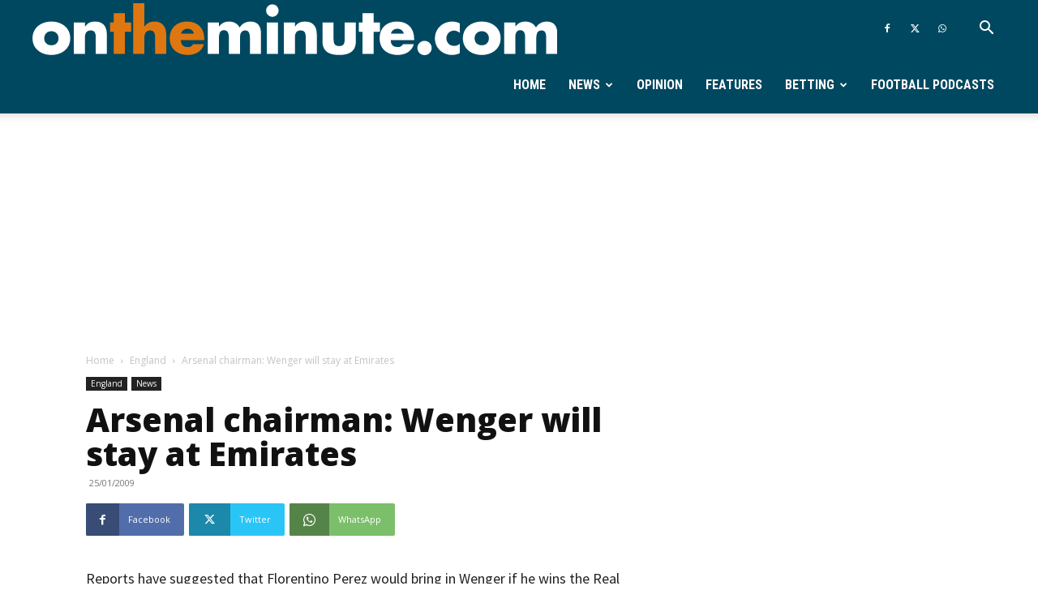

--- FILE ---
content_type: text/html; charset=utf-8
request_url: https://www.google.com/recaptcha/api2/aframe
body_size: 267
content:
<!DOCTYPE HTML><html><head><meta http-equiv="content-type" content="text/html; charset=UTF-8"></head><body><script nonce="jb4_YLvVm1JvFMsVpD4DCw">/** Anti-fraud and anti-abuse applications only. See google.com/recaptcha */ try{var clients={'sodar':'https://pagead2.googlesyndication.com/pagead/sodar?'};window.addEventListener("message",function(a){try{if(a.source===window.parent){var b=JSON.parse(a.data);var c=clients[b['id']];if(c){var d=document.createElement('img');d.src=c+b['params']+'&rc='+(localStorage.getItem("rc::a")?sessionStorage.getItem("rc::b"):"");window.document.body.appendChild(d);sessionStorage.setItem("rc::e",parseInt(sessionStorage.getItem("rc::e")||0)+1);localStorage.setItem("rc::h",'1768882137228');}}}catch(b){}});window.parent.postMessage("_grecaptcha_ready", "*");}catch(b){}</script></body></html>